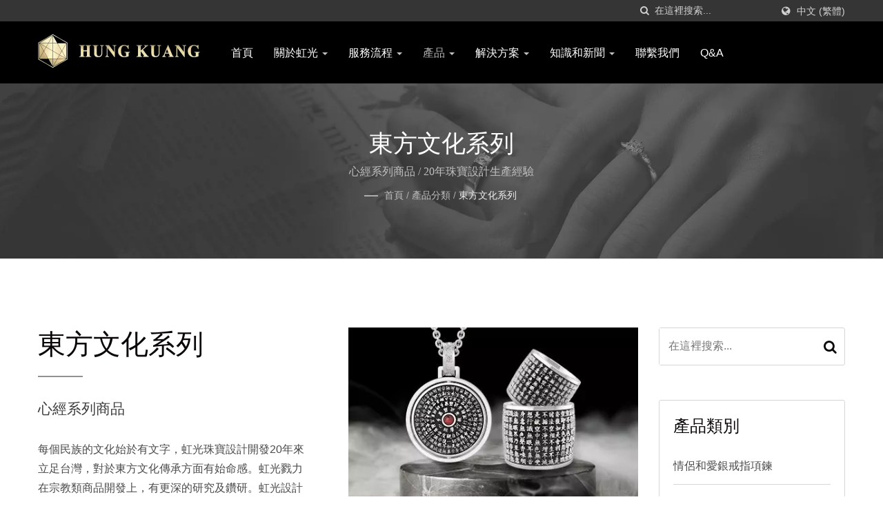

--- FILE ---
content_type: text/html; charset=UTF-8
request_url: https://www.hungkuang.tw/zh-TW/category/CATE_eastculture_silver_jewelry.html
body_size: 11868
content:
<!DOCTYPE html><html prefix="og: http://ogp.me/ns#" lang="zh-TW" dir="ltr"><head><meta http-equiv="Content-Type" content="text/html; charset=utf-8" /><meta name="viewport" content="width=device-width, initial-scale=1.0"><meta http-equiv="X-UA-Compatible" content="IE=edge"><title>東方文化系列 | 台灣高品質東方文化系列製造商 | 虹光國際有限公司</title><meta
name="description" content="虹光是台灣專業製造東方文化系列及提供東方文化系列服務的優良廠商(成立於西元2000年)虹光擁有20多年珠寶飾品設計和生產經驗，專業從事珠寶批發與訂製ODM/OEM的珠寶顧問公司。" /><meta name="keywords" content="東方文化系列, 手環,戒指,情侶戒指,硫化墜,姓名手環,姓名戒指,冠軍戒指" /><meta name="copyright" content="虹光國際有限公司" /><meta name="author" content="Ready-Market Online Corporation" /><meta name="rating" content="general" /><meta name="robots" content="index, follow" /><link rel="dns-prefetch" href="https://cdn.ready-market.com.tw"><link
rel="canonical" href="https://www.hungkuang.tw/zh-TW/category/CATE_eastculture_silver_jewelry.html" /><link rel="alternate" hreflang="en" href="https://www.hungkuang.tw/en/category/CATE_eastculture_silver_jewelry.html" /><link rel="alternate" hreflang="es" href="https://www.hungkuang.tw/es/category/CATE_eastculture_silver_jewelry.html" /><link rel="alternate" hreflang="pt" href="https://www.hungkuang.tw/pt/category/CATE_eastculture_silver_jewelry.html" /><link rel="alternate" hreflang="fr" href="https://www.hungkuang.tw/fr/category/CATE_eastculture_silver_jewelry.html" /><link
rel="alternate" hreflang="it" href="https://www.hungkuang.tw/it/category/CATE_eastculture_silver_jewelry.html" /><link rel="alternate" hreflang="de" href="https://www.hungkuang.tw/de/category/CATE_eastculture_silver_jewelry.html" /><link rel="alternate" hreflang="ar" href="https://www.hungkuang.tw/ar/category/CATE_eastculture_silver_jewelry.html" /><link rel="alternate" hreflang="th" href="https://www.hungkuang.tw/th/category/CATE_eastculture_silver_jewelry.html" /><link rel="alternate" hreflang="ja" href="https://www.hungkuang.tw/ja/category/CATE_eastculture_silver_jewelry.html" /><link
rel="alternate" hreflang="vi" href="https://www.hungkuang.tw/vi/category/CATE_eastculture_silver_jewelry.html" /><link rel="alternate" hreflang="tr" href="https://www.hungkuang.tw/tr/category/CATE_eastculture_silver_jewelry.html" /><link rel="alternate" hreflang="zh-TW" href="https://www.hungkuang.tw/zh-TW/category/CATE_eastculture_silver_jewelry.html" /><style>.fa-twitter:before {
            content: "𝕏" !important;
            font-size: 1.1em !important;
        }
        @media (max-width: 991px) {
            .single-product-details .elevateZoom-image { min-height: 450px; }
            .About-us-section .About-us-img-section .About-us-img { min-height: 450px; }
        }</style><link rel="preload" href="https://cdn.ready-market.com.tw/81655534/Templates/pic/IMG-cate_eastculture_silver_jewelry.jpg?v=22edd285" as="image" /><link
rel="preload" href="https://cdn.ready-market.com.tw/81655534/Templates/pic/enar-page-banner.jpg?v=13cee6b2" as="image" /><link rel="preload" href="https://cdn.ready-market.com.tw/81655534/Templates/pic/Global Logo.png?v=d8a50fb6" as="image" /><link rel="icon" href="/favicon.ico" type="image/x-icon" /><link rel="shortcut icon" href="/favicon.ico" type="image/x-icon" /> <script>var fontawesome = document.createElement('link');
    fontawesome.rel='stylesheet';
    fontawesome.href='https://cdn.ready-market.com.tw/81655534/readyscript/capps/pc2-p/min/?f=%2Freadyscript%2Fpc2-template%2FLITE-103-TW-HungKuangAccEssory%2Fcss%2Ffont-awesome%2Fcss%2Ffont-awesome.rmmin.css&v=f8499ba3';
    fontawesome.media='defer';
    fontawesome.addEventListener('load', function() { fontawesome.media=''; }, false);
    var fontawesome_add = document.getElementsByTagName('script')[0]; fontawesome_add.parentNode.insertBefore(fontawesome, fontawesome_add);</script> <!---[if lt IE 8]><div style='text-align:center'><a href="//www.microsoft.com/windows/internet-explorer/default.aspx?ocid=ie6_countdown_bannercode"><img
src="//www.theie6countdown.com/img/upgrade.jpg"border="0"alt=""/></a></div>
<![endif]-->
<!---[if lt IE 9]><link href='//cdn.ready-market.com.tw/fonts/css?family=Open+Sans:400' rel='stylesheet' type='text/css' /><link href='//cdn.ready-market.com.tw/fonts/css?family=Open+Sans:300' rel='stylesheet' type='text/css' /><link href='//cdn.ready-market.com.tw/fonts/css?family=Open+Sans:600' rel='stylesheet' type='text/css' /><link href='//cdn.ready-market.com.tw/fonts/css?family=Open+Sans:700' rel='stylesheet' type='text/css' /><link
href='//cdn.ready-market.com.tw/fonts/css?family=Open+Sans:800' rel='stylesheet' type='text/css' /><link rel="stylesheet" href="css/ie.css" /> <script src="js/html5shiv.js"></script> <![endif]-->
<!---[if gte IE 9]><link rel="stylesheet" href="css/ie.css" />
<![endif]--><LINK
REL="stylesheet" TYPE="text/css" href="/readyscript/capps/pc2-p/min/?f=%2Freadyscript%2Fpc2-template%2FLITE-103-TW-HungKuangAccEssory%2Fcss%2Fbootstrap.min.css%2C%2Freadyscript%2Fpc2-template%2FLITE-103-TW-HungKuangAccEssory%2Fcss%2Fbootstrap-select.min.css%2C%2Freadyscript%2Fpc2-template%2FLITE-103-TW-HungKuangAccEssory%2Fcss%2Fanimate.rmmin.css%2C%2Freadyscript%2Fpc2-template%2FLITE-103-TW-HungKuangAccEssory%2Fcss%2Fhover.rmmin.css%2C%2Freadyscript%2Fpc2-template%2FLITE-103-TW-HungKuangAccEssory%2Fcss%2Fjquery-ui.min.css%2C%2Freadyscript%2Fpc2-template%2FLITE-103-TW-HungKuangAccEssory%2Fcss%2Fstyle.rmmin.css%2C%2Freadyscript%2Fpc2-template%2FLITE-103-TW-HungKuangAccEssory%2Fcss%2Fresponsive.rmmin.css%2C%2Freadyscript%2Fpc2-template%2FLITE-103-TW-HungKuangAccEssory%2Fcss%2Frm-editor.rmmin.css%2C%2Freadyscript%2Fpc2-template%2FLITE-103-TW-HungKuangAccEssory%2Fcss%2Fbootstrap-tabs.rmmin.css%2C%2Freadyscript%2Fpc2-template%2FLITE-103-TW-HungKuangAccEssory%2Fcss%2Ftab.main-area.rmmin.css%2C%2Freadyscript%2Fpc2-template%2FLITE-103-TW-HungKuangAccEssory%2Filightbox%2Fsrc%2Fcss%2Filightbox.rmmin.css%2C%2Freadyscript%2Fpc2-template%2FLITE-103-TW-HungKuangAccEssory%2Fcss%2Fowl.carousel.min.css%2C%2Freadyscript%2Fpc2-template%2FLITE-103-TW-HungKuangAccEssory%2Fcss%2Fowl.theme.default.min.css&v=a0573c78" /><style type="text/css">.owl-carousel{z-index:0}</style><style>@media (max-width: 991px) {
          .single-product-details .elevateZoom-image { min-height: unset; }
          .About-us-section .About-us-img-section .About-us-img { min-height: unset; }
        }</style> <script type="application/ld+json">{"@context":"http://schema.org","@type":"BreadcrumbList","itemListElement":[{"@type":"ListItem","position":1,"item":{"@type":"WebPage","@id":"/zh-TW/index/index.html","name":"Home"}},{"@type":"ListItem","position":2,"item":{"@type":"WebPage","@id":"/zh-TW/category/index.html","name":"\u7522\u54c1\u5206\u985e"}},[],{"@type":"ListItem","position":3,"item":{"@type":"WebPage","@id":"/zh-TW/category/CATE_eastculture_silver_jewelry.html","name":"\u6771\u65b9\u6587\u5316\u7cfb\u5217"}}]}</script> <meta property="og:site_name" content="虹光國際有限公司" /><meta property="og:title" content="東方文化系列 | 台灣高品質東方文化系列製造商 | 虹光國際有限公司" /><meta
property="og:description" content="虹光是台灣專業製造東方文化系列及提供東方文化系列服務的優良廠商(成立於西元2000年)虹光擁有20多年珠寶飾品設計和生產經驗，專業從事珠寶批發與訂製ODM/OEM的珠寶顧問公司。" /><meta property="og:url" content="https://www.hungkuang.tw/zh-TW/category/CATE_eastculture_silver_jewelry.html" /><meta property="og:image" content="https://cdn.ready-market.com.tw/81655534/Templates/pic/IMG-cate_eastculture_silver_jewelry.jpg?v=22edd285" /><meta property="og:type" content="website" /><meta property="og:image:width" content="450" /><meta
property="og:image:height" content="300" /> <script async src="https://www.googletagmanager.com/gtag/js?id=G-3YPS8T4RGP"></script> <script>window.dataLayer = window.dataLayer || [];
    function gtag(){dataLayer.push(arguments);}
    gtag('js', new Date());
    gtag('config', 'G-3YPS8T4RGP');
    const urlParams = new URLSearchParams(window.location.search);
    const statusParam = urlParams.get('status');
    if (statusParam === 'inquiry-has-been-sent') {
        gtag('event', 'inquiry_has_been_sent');
    }
    const qParam = urlParams.get('q');
    if (qParam) {
        gtag('event', 'in_site_query', {'page_title': qParam});
    }</script>  <script>(function(w,d,s,l,i){w[l]=w[l]||[];w[l].push({'gtm.start':
new Date().getTime(),event:'gtm.js'});var f=d.getElementsByTagName(s)[0],
j=d.createElement(s),dl=l!='dataLayer'?'&l='+l:'';j.async=true;j.src=
'https://www.googletagmanager.com/gtm.js?id='+i+dl;f.parentNode.insertBefore(j,f);
})(window,document,'script','dataLayer','GTM-T65Z5C4N');</script> </head><body><div class="main-page-wrapper" sid="main-area">
<header sid="lite-menu" dir="ltr"><div class="top_col"><div class="container"><ul class="language_box"><li><i class="fa fa-globe" aria-hidden="true"></i></li><li class="language">
<a href="/zh-TW/category/CATE_eastculture_silver_jewelry.html" class="slct">中文 (繁體)</a><ul class="drop"><li><a
href="/en/category/CATE_eastculture_silver_jewelry.html" hreflang="en">English</a></li><li><a href="/es/category/CATE_eastculture_silver_jewelry.html" hreflang="es">Español</a></li><li><a href="/pt/category/CATE_eastculture_silver_jewelry.html" hreflang="pt">Português</a></li><li><a href="/fr/category/CATE_eastculture_silver_jewelry.html" hreflang="fr">Français</a></li><li><a href="/it/category/CATE_eastculture_silver_jewelry.html" hreflang="it">Italiano</a></li><li><a href="/de/category/CATE_eastculture_silver_jewelry.html" hreflang="de">Deutsch</a></li><li><a
href="/ar/category/CATE_eastculture_silver_jewelry.html" hreflang="ar">العربية</a></li><li><a href="/th/category/CATE_eastculture_silver_jewelry.html" hreflang="th">ไทย</a></li><li><a href="/ja/category/CATE_eastculture_silver_jewelry.html" hreflang="ja">日本語</a></li><li><a href="/vi/category/CATE_eastculture_silver_jewelry.html" hreflang="vi">Việt</a></li><li><a href="/tr/category/CATE_eastculture_silver_jewelry.html" hreflang="tr">Türkçe</a></li><li><a
href="/zh-TW/category/CATE_eastculture_silver_jewelry.html" hreflang="zh-TW">中文 (繁體)</a></li></ul></li></ul><form id="form-search" method="get" action="/zh-TW/search/index.html" class="search-here top_search">
<input name="q" type="text" onFocus="if(this.value =='在這裡搜索...' ) this.value=''" onBlur="if(this.value=='') this.value='在這裡搜索...'" value="在這裡搜索..." aria-label="Search">
<button aria-label="搜索"><i class="fa fa-search" aria-hidden="true"></i></button>
<input type="hidden" name="type" value="all" /></form></div></div><div
class="navbar navbar-inverse"><div class="container"><div class="navbar-header">
<button type="button" class="navbar-toggle" data-toggle="collapse" data-target="#example-navbar-collapse" aria-label="Navbar Toggle">
<span class="sr-only"></span>
<span class="icon-bar"></span>
<span class="icon-bar"></span>
<span class="icon-bar"></span>
</button>
<a href="/zh-TW/index.html" class="navbar-brand"><img
src="https://cdn.ready-market.com.tw/81655534/Templates/pic/Global Logo.png?v=d8a50fb6"  alt="虹光國際有限公司 - 虹光 - 貴金屬/純銀珠寶飾品專業開發設計生產"  width="235"  height="60"  />
</a><div class="rmLogoDesc" id="rmPageDesc"><h1>
東方文化系列 | 台灣高品質東方文化系列製造商 | 虹光國際有限公司</h1><p>
虹光是台灣專業製造東方文化系列及提供東方文化系列服務的優良廠商(成立於西元2000年)虹光擁有20多年珠寶飾品設計和生產經驗，專業從事珠寶批發與訂製ODM/OEM的珠寶顧問公司。</p></div></div><div class="navbar-collapse collapse" id="example-navbar-collapse"><form
id="form-search" method="get" action="/zh-TW/search/index.html" class="search-here navbar-search">
<input name="q" type="text" onFocus="if(this.value =='在這裡搜索...' ) this.value=''" onBlur="if(this.value=='') this.value='在這裡搜索...'" value="在這裡搜索..." aria-label="Search">
<button aria-label="搜索"><i class="fa fa-search" aria-hidden="true"></i></button>
<input type="hidden" name="type" value="all" /></form><ul class="nav navbar-nav"><li class="">
<a href="/zh-TW/page/home.html"   data-title="首頁">首頁
</a></li><li class="dropdown">
<a
href="/zh-TW/page/about-us.html"   data-title="關於虹光">關於虹光 <b class="caret"></b>
</a><ul class="dropdown-menu"><li><a href="/zh-TW/page/company-profile.html" data-title="關於我們"  data-title="關於我們">關於我們</a></li><li><a href="/zh-TW/page/brand_story.html" data-title="品牌故事"  data-title="品牌故事">品牌故事</a></li><li><a href="/zh-TW/page/partner.html" data-title="企業團隊"  data-title="企業團隊">企業團隊</a></li><li><a
href="/zh-TW/page/factory.html" data-title="工廠能力"  data-title="工廠能力">工廠能力</a></li><li><a href="/zh-TW/page/Privacy_Policy_Statement.html" data-title="隱私權政策"  data-title="隱私權政策">隱私權政策</a></li><li><a href="/zh-TW/page/business-presentation.html" data-title="虹光業務簡介"  data-title="虹光業務簡介">虹光業務簡介</a></li><li><a href="/zh-TW/page/champion-rings.html" data-title="冠軍戒指業務介紹"  data-title="冠軍戒指業務介紹">冠軍戒指業務介紹</a></li></ul></li><li class="dropdown">
<a
href="/zh-TW/page/service.html"   data-title="服務流程">服務流程 <b class="caret"></b>
</a><ul class="dropdown-menu"><li><a href="/zh-TW/page/design-development-service.html" data-title="研發設計顧問"  data-title="研發設計顧問">研發設計顧問</a></li><li><a href="/zh-TW/page/OEM-service.html" data-title="代工生產顧問"  data-title="代工生產顧問">代工生產顧問</a></li><li><a href="/zh-TW/page/after-sales-service.html" data-title="售後服務"  data-title="售後服務">售後服務</a></li></ul></li><li
class="dropdown active">
<a href="/zh-TW/category/index.html" data-title="產品">產品 <b class="caret"></b>
</a><ul class="dropdown-menu dropdown-menu-custom"><li class=""><a href="/zh-TW/category/CATE_couple_love_silver_jewelry.html"  data-title="情侶和愛銀戒指項鍊">情侶和愛銀戒指項鍊</a></li><li class=""><a href="/zh-TW/category/CATE_eastculture_silver_jewelry.html"  data-title="東方文化系列">東方文化系列</a></li><li class=""><a
href="/zh-TW/category/CATE_men_silver_jewelry.html"  data-title="男士純銀珠寶飾品系列">男士純銀珠寶飾品系列</a></li><li class=""><a href="/zh-TW/category/CATE_westculture_silver_jewelry.html"  data-title="西方文化系列">西方文化系列</a></li><li class=""><a href="/zh-TW/category/CATE_custom_champion_jewelry.html"  data-title="訂製冠軍珠寶">訂製冠軍珠寶</a></li><li class=""><a href="/zh-TW/category/CATE_custom_name_jewelry.html"  data-title="訂製姓名珠寶">訂製姓名珠寶</a></li><li class=""><a
href="/zh-TW/category/CATE_oceananimal_silver_jewelry.html"  data-title="訂製海洋動物珠寶">訂製海洋動物珠寶</a></li><li class=""><a href="/zh-TW/category/CATE_custom_handmade_jewelry.html"  data-title="訂製手工串珠編織珠寶">訂製手工串珠編織珠寶</a></li></ul></li><li class="dropdown">
<a href="/zh-TW/solutions/index.html" data-title="解決方案">解決方案 <b class="caret"></b>
</a><ul class="dropdown-menu dropdown-menu-custom"><li class=""><a href="/zh-TW/solutions/S1.html"  data-title="鑄造開發解決方案">鑄造開發解決方案</a></li><li
class=""><a href="/zh-TW/solutions/S3.html"  data-title="珠寶沖壓解決方案">珠寶沖壓解決方案</a></li></ul></li><li class="dropdown">
<a href="#"   data-title="知識和新聞">知識和新聞 <b class="caret"></b>
</a><ul class="dropdown-menu"><li><a href="/zh-TW/news/index.html" data-title="最新消息"  data-title="最新消息">最新消息</a></li><li><a href="/zh-TW/knowledge/index.html" data-title="知識"  data-title="知識">知識</a></li></ul></li><li class="">
<a
href="/zh-TW/page/contact-us.html"   data-title="聯繫我們">聯繫我們
</a></li><li class="">
<a href="/zh-TW/page/Q%26A.html"   data-title="Q&A">Q&A
</a></li></ul></div></div></div></header><div class="clearfix"></div><div class="Enar-page-banner" sid="breadcrumb"><div class="Enar-page-banner-opact"><div class="container"><div><div class="rmBCDesc rmsb-hp" id="rmcategoryDesc"><h1>
東方文化系列</h1><h2>
心經系列商品 / 20年珠寶設計生產經驗</h2></div><ul><li><span class="decoration"></span></li><li><a
href="/zh-TW/index.html">首頁</a></li><li>/</li><li><a href="/zh-TW/category/index.html" title="產品分類">產品分類</a></li><li>/</li><li><a href="/zh-TW/category/CATE_eastculture_silver_jewelry.html" title="東方文化系列">東方文化系列</a></li></ul></div></div></div></div>
<section class="section-container"><div class="container"><div class="row"><div class="col-lg-9 col-md-8 col-sm-7 col-xs-12 content">
<section class="About-us-section"><div class="row About-us-img-section"><div
class="col-md-6 col-xs-12" style="float:right;"><div class="About-us-img">
<img src="https://cdn.ready-market.com.tw/81655534/Templates/pic/IMG-cate_eastculture_silver_jewelry.jpg?v=22edd285" alt="專業立體浮雕鑄造技術將客戶心中創作想呈現的，用3D精緻工藝，完美展示文化的深度，文字的優雅"/></div></div><div class="col-md-6 col-xs-12 img-text-border"><div class="About-us-img-text"><h2 >東方文化系列</h2>
<span
class="decoration"></span><h3 >心經系列商品</h3><p>每個民族的文化始於有文字，虹光珠寶設計開發20年來立足台灣，對於東方文化傳承方面有始命感。虹光戮力在宗教類商品開發上，有更深的研究及鑽研。虹光設計團隊將東方文字的美，轉為實際的商品呈現。對創作及客製化類型的客戶，這類型的商品與流行飾品市場有區隔，可以為您帶來不同客群，使您的商品更具獨特性，並可成功開發這個區塊的藍海客戶，讓您可販售的商品，不再只限於流行飾品類，客戶群可以更廣更多元。</p></div></div><hr></div><div
class="row About-us-text-section"><div class="col-xs-12"><div class="About-us-text">
<section><div class="media"><div class="media-body"><h5  class="media-heading" >虹光使用傳統鑄造生產，質量精細度超越機器加工</h5><p >透過20年來的珠寶設計與生產經驗，虹光已經能夠使用傳統鑄造做到立體繁體字，這也證明虹光在珠寶供應上的水準能力。</p></div></div>
</section><div
class="clearfix"></div><h5 >在虹光此珠寶系列裡您將會看到，虹光所在乎的事</h5><ul><li><i class="fa fa-circle" aria-hidden="true"></i>做出市場獨特性，使客戶銷售珠寶時能擁有更好的利潤效益。</li><li><i class="fa fa-circle" aria-hidden="true"></i>為客戶做出更好的品質，提高妥善率，使客戶減少售後問題的煩惱。</li></ul><h5 >您的珠寶品牌可依您銷售需求調整規格</h5><ul><li><i
class="fa fa-circle" aria-hidden="true"></i>材質：K金、925純銀、不鏽鋼、銅</li><li><i class="fa fa-circle" aria-hidden="true"></i>電鍍：鍍銀、鍍白金、鍍黃K、鍍玫瑰金 、硫化</li><li><i class="fa fa-circle" aria-hidden="true"></i>尺寸規格：任何你需要的規格</li><li><i class="fa fa-circle" aria-hidden="true"></i>石頭：鑽石、鋯石、水晶</li></ul></div></div></div>
</section><div class="extra-wrap" sid="main-area"><div class="blog_scroll clearfix txt-1"><div
class="fleft v_prev v_prev2">
<a href="/zh-TW/category/CATE_couple_love_silver_jewelry.html"  class="button_type_11 bg_light_color_1 t_align_c f_size_ex_large bg_cs_hover r_corners d_inline_middle bg_tr tr_all_hover qv_btn_single_prev" aria-label="prev">
<i class="fa fa-angle-left "></i>
</a></div><div class="fright v_next v_next2">
<a
href="/zh-TW/category/CATE_men_silver_jewelry.html" class="button_type_11 bg_light_color_1 t_align_c f_size_ex_large bg_cs_hover r_corners d_inline_middle bg_tr tr_all_hover qv_btn_single_next" aria-label="next">
<i class="fa fa-angle-right "></i>
</a></div></div></div><div class="display-icon-wrapper clear-fix"><h4 >東方文化系列</h4><ul><li><span >展示：</span></li><li><a href="#" class="showgrid active" aria-label="Show Grid"><i class="fa fa-th" aria-hidden="true"></i></a></li><li><a href="#" class="showlist" aria-label="Show List"><i class="fa fa-th-list" aria-hidden="true"></i></a></li></ul></div><div class="clearfix sort_shop txt-1"><div class="pages-button clear-fix">
<span
class="fleft"> 結果 1 - 3 的 3</span></div></div><div id="item-show" class="display-in-grid"><div class="item-width col-md-4 col-sm-6 col-xs-6 shop-item-width"><div class="item-Wrapper single-item-Wrapper"><div class="item-img shop-img-item">
<a href="/zh-TW/product/HL0220.html" ><img src="https://cdn.ready-market.com.tw/81655534/Templates/pic/m/IMG-HL0220.jpg?v=db85f835" alt="925 純銀 佛教大悲咒C型手環 - 陀羅尼經大悲神咒C型可調整手圍硫化925純銀手環手鍊"></a></div><div
class="item-text single-Text-item"><h5><a href="/zh-TW/product/HL0220.html" >925 純銀 佛教大悲咒C型手環</a></h5><div
class="clear-fix"><h6>HL0220</h6>
<span></span></div><p>虹光珠寶為宗教文化市場做珠寶研發，將傳統金工與現代工藝兩者結合，將文字工藝技術類珠寶的設計突破傳統的限制，鑄造再加上現代CNC精密雕刻，讓文字更加立體。20年的開發製造基礎，讓想與宗教文化珠寶相關的客戶可以藉助虹光的珠寶製造技術及優異的珠寶質量，將設計理念傳達給您的買家，並且在珠寶市場上擁有獨特性。C字型手環可隨著手圍大小去調整，讓全球任何一位客戶在銷售時，不用侷限在手圍大小，任何手型皆可配戴，是虹光設計開發珠寶時，為全球客戶所想的貼心設計。</p>
<a
href="/zh-TW/product/HL0220.html" class="hvr-bounce-to-right"  title="細節"><i class="fa fa-info" aria-hidden="true"></i><span>細節</span></a></div></div></div><div class="item-width col-md-4 col-sm-6 col-xs-6 shop-item-width"><div class="item-Wrapper single-item-Wrapper"><div class="item-img shop-img-item">
<a href="/zh-TW/product/PL0270.html" ><img
src="https://cdn.ready-market.com.tw/81655534/Templates/pic/m/IMG-PL0270.jpg?v=e1325c28" alt="925純銀 佛教心經旋轉吊墜 - 純銀佛教般若波羅蜜多心經紅榴石吊墜 珠寶開發設計與生產"></a></div><div class="item-text single-Text-item"><h5><a href="/zh-TW/product/PL0270.html" >925純銀 佛教心經旋轉吊墜</a></h5><div
class="clear-fix"><h6>PL0270</h6>
<span></span></div><p>虹光珠寶專門為宗教和文化市場開發珠寶。 這款紅色石榴石心經吊墜展現了虹光的精湛工藝和設計專長。心經中的文字為陽刻凸面立體字，虹光設計強大穩定結構使吊墜可以旋轉，體現了現代珠寶設計與東方文化和宗教元素的融合。吊墜由925純銀生產，是傳統珠寶鑄造技術與現代工藝的完美融合，心經以繁體中文書寫。...</p>
<a
href="/zh-TW/product/PL0270.html" class="hvr-bounce-to-right"  title="細節"><i class="fa fa-info" aria-hidden="true"></i><span>細節</span></a></div></div></div><div class="item-width col-md-4 col-sm-6 col-xs-6 shop-item-width"><div class="item-Wrapper single-item-Wrapper"><div class="item-img shop-img-item">
<a href="/zh-TW/product/RL0241.html" ><img src="https://cdn.ready-market.com.tw/81655534/Templates/pic/m/IMG-RL0241.jpg?v=5d2b21c4" alt="925純銀 佛教心經寬版戒指 - 純銀佛教般若多羅密心經寬版戒指 珠寶飾品開發設計生產"></a></div><div
class="item-text single-Text-item"><h5><a href="/zh-TW/product/RL0241.html" >925純銀 佛教心經寬版戒指</a></h5><div
class="clear-fix"><h6>RL0241</h6>
<span></span></div><p>虹光開發設計繁體中文心經寬版戒指，並使用傳統鑄造方式生產。在有圓弧度的戒指上生產出立體心經經文，並且非常清晰的呈現。再經過硫化處理，使戒指視覺效果更加有宗教的代表性。完美呈現珠寶傳統鑄造與現代工藝的結合，這也展現出虹光在於珠寶開發設計與生產工藝的強大能力，更能顯現虹光善於開發擁有市場差異性及獨特性的珠寶銀飾。有助於客戶更有自信的銷售，不容易受到價格競爭。</p>
<a
href="/zh-TW/product/RL0241.html" class="hvr-bounce-to-right"  title="細節"><i class="fa fa-info" aria-hidden="true"></i><span>細節</span></a></div></div></div></div><div class="clearfix sort_shop txt-1"><div class="pages-button clear-fix">
<span class="fleft"> 結果 1 - 3 的 3</span></div></div></div><div class="col-lg-3 col-md-4 col-sm-5 col-xs-12">
<section id="side-1" sid="side-1"><div class="news-Sidebar-item-wrapper"><form id="form-search" method="get" action="/zh-TW/search/index.html" class="clear-fix">
<input
name="q" type="text" onFocus="if(this.value =='在這裡搜索...' ) this.value=''" onBlur="if(this.value=='') this.value='在這裡搜索...'" value="在這裡搜索..." aria-label="Search">
<button class="tran3s" aria-label="Search"><i class="fa fa-search" aria-hidden="true"></i></button>
<input type="hidden" name="type" value="all" /></form></div></section>
<section id="side-2" sid="side-2"><div class="news-Sidebar-item-wrapper blog-Vtwo-sidebar"><div class="Categories"><H3 >產品類別</H3><ul id="side_category_list"><li class="level1 "><a href="/zh-TW/category/CATE_couple_love_silver_jewelry.html" >情侶和愛銀戒指項鍊</a></li><li class="level1 active"><a
href="/zh-TW/category/CATE_eastculture_silver_jewelry.html" >東方文化系列</a></li><li class="level1 "><a href="/zh-TW/category/CATE_men_silver_jewelry.html" >男士純銀珠寶飾品系列</a></li><li class="level1 "><a href="/zh-TW/category/CATE_westculture_silver_jewelry.html" >西方文化系列</a></li><li class="level1 "><a href="/zh-TW/category/CATE_custom_champion_jewelry.html" >訂製冠軍珠寶</a></li><li class="level1 "><a href="/zh-TW/category/CATE_custom_name_jewelry.html" >訂製姓名珠寶</a></li><li class="level1 "><a
href="/zh-TW/category/CATE_oceananimal_silver_jewelry.html" >訂製海洋動物珠寶</a></li><li class="level1 "><a href="/zh-TW/category/CATE_custom_handmade_jewelry.html" >訂製手工串珠編織珠寶</a></li></ul></div></div>
</section><div id="side-3" sid="side-3" class="Download-PDF-item"><p  class="Download-PDF-item-title" >虹光珠寶電子型錄</p><p>這是虹光電子型錄裡面擁有許多不同類型的珠寶。</p><div>
<a  href="/Templates/att/Hungkuang_E-book.pdf?lng=zh-TW">
<img
src="https://cdn.ready-market.com.tw/81655534/Templates/pic/m/Fast-Donwload.jpg?v=eea3d538" alt="虹光珠寶電子型錄" width="25" height="25">
下載    	    </a></div></div><div id="side-4" sid="side-4" class="sidebar-popular-product" dir="ltr"><h3 >暢銷商品</h3><div id="side-populer-products" class="owl-carousel owl-theme"><div class="single-popular-product clearfix">
<a  href="/zh-TW/product/RL0187_RL0188.html" title="歐美國家熱賣‘永遠’戒指"><img
src="https://cdn.ready-market.com.tw/81655534/Templates/pic/whole_site_promotion-01.jpg?v=3b088775" alt="歐美國家熱賣‘永遠’戒指" class="float-left" width="270" height="270"></a><div class="banner">
<span><i class="fa fa-heart" aria-hidden="true"></i></span></div>
<a  href="/zh-TW/product/RL0187_RL0188.html" class="product float-left hvr-bounce-to-right tran3s"><p>歐美國家熱賣‘永遠’戒指</p></a></div><div class="single-popular-product clearfix">
<a  href="/zh-TW/product/RL0300_RL0291.html" title="高詢問度純銀葉子戒指"><img
src="https://cdn.ready-market.com.tw/81655534/Templates/pic/whole_site_promotion-02.jpg?v=c29dcdea" alt="高詢問度純銀葉子戒指" class="float-left" width="270" height="270"></a><div class="banner">
<span><i class="fa fa-heart" aria-hidden="true"></i></span></div>
<a  href="/zh-TW/product/RL0300_RL0291.html" class="product float-left hvr-bounce-to-right tran3s"><p>高詢問度純銀葉子戒指</p></a></div></div></div><div id="side-5" sid="side-5"></div><div id="side-7" sid="side-7" class="call-us-item"><p>開始創造屬於你的珠寶</p><p>立即創造你的品牌</p><p class="contact-us-tel-side"></p>
<a
href="/zh-TW/page/contact-us.html">
詳細資料    	  </a></div></div></div></div>
</section><div id="box-6" sid="box-6"><div class="container"><div style="clear: both;display:block;_height:1%;"></div><div
class="rm-oesu"><h2>虹光 東方文化系列介紹</h2><p>虹光國際有限公司是台灣一家擁有超過15年經驗的專業東方文化系列設計生產製造商。 我們成立於西元2000年, 在珠寶設計、批發與訂製領域上，虹光提供專業高品質的東方文化系列設計製造服務，虹光 以強大及專業的能力與服務，總是成為您最佳的夥伴。</p><div id="rm-oesulink">虹光邀請您立即瀏覽我們各項產品服務並<a
href="/zh-TW/page/contact-us.html" onClick="javascript: pageTracker._trackPageview('/track_oesu_click/contactus');">立即聯絡我們</a>。</div><div style="clear: both;display:block;_height:1%;"></div></div></div></div>
<footer id="foot" sid="foot" class="them-footer-section"><div class="footer-button-section"><div class="container"><div class="row"><div class="col-sm-9 col-xs-8"><h3>讓我們成為你的最佳夥伴，馬上開始設計快速拿到蠟樣品。</h3></div><div class="col-sm-3 col-xs-4">
<a href="/zh-TW/contact-us.html">立即聯絡 !!</a></div></div></div></div><div class="footer-section"><div
class="container"><div class="row"><div class="col-md-3 col-xs-6 footer-item"><div class="footer-item-one">
<a href="/zh-TW/index.html" class="footre-logo"><img src="https://cdn.ready-market.com.tw/81655534/Templates/pic/logo_footer.png?v=f10ebacd" alt="logo_footer" width="235" height="60"></a><p >20年珠寶設計生產經驗</p><ul><li><a
href="https://www.facebook.com/share.php?v=4&src=bm&u=https%3A%2F%2Fwww.hungkuang.tw%2Fzh-TW%2Fcategory%2FCATE_eastculture_silver_jewelry.html&t=%E6%9D%B1%E6%96%B9%E6%96%87%E5%8C%96%E7%B3%BB%E5%88%97+%7C+%E5%8F%B0%E7%81%A3%E9%AB%98%E5%93%81%E8%B3%AA%E6%9D%B1%E6%96%B9%E6%96%87%E5%8C%96%E7%B3%BB%E5%88%97%E8%A3%BD%E9%80%A0%E5%95%86+%7C+%E8%99%B9%E5%85%89%E5%9C%8B%E9%9A%9B%E6%9C%89%E9%99%90%E5%85%AC%E5%8F%B8" target="_blank" aria-label="Facebook" rel="noopener"><i class="fa fa-facebook" aria-hidden="true"></i></a></li><li><a
href="https://twitter.com/intent/tweet?text=%E6%9D%B1%E6%96%B9%E6%96%87%E5%8C%96%E7%B3%BB%E5%88%97+%7C+%E5%8F%B0%E7%81%A3%E9%AB%98%E5%93%81%E8%B3%AA%E6%9D%B1%E6%96%B9%E6%96%87%E5%8C%96%E7%B3%BB%E5%88%97%E8%A3%BD%E9%80%A0%E5%95%86+%7C+%E8%99%B9%E5%85%89%E5%9C%8B%E9%9A%9B%E6%9C%89%E9%99%90%E5%85%AC%E5%8F%B8&url=https%3A%2F%2Fwww.hungkuang.tw%2Fzh-TW%2Fcategory%2FCATE_eastculture_silver_jewelry.html" target="_blank" aria-label="Twitter" rel="noopener"><i class="fa fa-twitter" aria-hidden="true"></i></a></li><li><a
href="https://www.linkedin.com/shareArticle?mini=true&url=https%3A%2F%2Fwww.hungkuang.tw%2Fzh-TW%2Fcategory%2FCATE_eastculture_silver_jewelry.html&title=%E6%9D%B1%E6%96%B9%E6%96%87%E5%8C%96%E7%B3%BB%E5%88%97+%7C+%E5%8F%B0%E7%81%A3%E9%AB%98%E5%93%81%E8%B3%AA%E6%9D%B1%E6%96%B9%E6%96%87%E5%8C%96%E7%B3%BB%E5%88%97%E8%A3%BD%E9%80%A0%E5%95%86+%7C+%E8%99%B9%E5%85%89%E5%9C%8B%E9%9A%9B%E6%9C%89%E9%99%90%E5%85%AC%E5%8F%B8" target="_blank" aria-label="Linkedin" rel="noopener"><i class="fa fa-linkedin" aria-hidden="true"></i></a></li></ul></div></div><div class="col-md-3 col-xs-6 footer-item"><div class="footer-item-four">
<address><h3 >聯絡方式</h3>
<span><i class="fa fa-map-marker" aria-hidden="true"></i>900069 屏東縣屏東市高原街139號</span>						<span><i class="fa fa-phone" aria-hidden="true"></i>(+886) 8-733-8980</span>						<span><i class="fa fa-fax" aria-hidden="true"></i>(+886) 8-734-9590</span>						<span><i
class="fa fa-envelope" aria-hidden="true"></i>pdf@hungkuang.tw</span>                      </address></div></div><div class="col-md-3 col-xs-6 footer-item"><div class="footer-item-three"><h3 >最新消息</h3><ul><li><h4><a href="/zh-TW/news/HUNGKUANG-news-20221110.html">2022華人公益節暨第五屆華人公益金傳獎</a></h4>
<i>10 Nov, 2022</i></li><li><h4><a href="/zh-TW/news/HUNGKUANG-news-20220401.html">2022 台灣跨境電商達人</a></h4>
<i>01 Apr, 2022</i></li></ul></div></div><div class="col-md-3 col-xs-6 footer-item"><div
class="footer-item-two"><h3 >網頁導覽</h3><ul><li><i class="fa fa-angle-right" aria-hidden="true"></i><a  href="/zh-TW/page/home.html">首頁</a></li><li><i class="fa fa-angle-right" aria-hidden="true"></i><a  href="/zh-TW/page/about-us.html">關於虹光</a></li><li><i class="fa fa-angle-right" aria-hidden="true"></i><a  href="/zh-TW/page/service.html">服務流程</a></li><li><i class="fa fa-angle-right" aria-hidden="true"></i><a  href="/zh-TW/category/index.html">產品</a></li><li><i
class="fa fa-angle-right" aria-hidden="true"></i><a  href="/zh-TW/solutions/index.html">解決方案</a></li><li><i class="fa fa-angle-right" aria-hidden="true"></i><a  href="/zh-TW/page/news-index.html">知識和新聞</a></li><li><i class="fa fa-angle-right" aria-hidden="true"></i><a  href="/zh-TW/page/contact-us.html">聯繫我們</a></li><li><i class="fa fa-angle-right" aria-hidden="true"></i><a  href="/zh-TW/page/Q%26A.html">Q&A</a></li></ul></div></div></div></div><div class="footer-bottom-item"><div class="container"><div
class="row"><div class="col-xs-6"><p>Copyright &copy; 2026 <a href="/zh-TW/index.html">虹光國際有限公司</a> All Rights Reserved.</p></div><div class="col-xs-6"><div class="clear-fix"><div class="float-right privacy-item"><p>Consulted &amp; Designed by <a
href="//www.ready-market.com" title="Ready-Market Online Corp. A professional for searching suppliers in various industries all over the world." target="_blank" rel="noopener">Ready-Market</a></p></div></div></div></div></div></div></div>
</footer></div><a href="/zh-TW/page/contact-us.html" track="track_prdinq_butclick/zh-TW::category::CATE_eastculture_silver_jewelry" class="scroll-inquiry tran7s" data-toggle="tooltip" data-placement="left" title="發送詢問">
<i class="fa fa-envelope" aria-hidden="true"></i>
</a><button class="scroll-top tran7s p-color-bg" aria-label="Scroll Top">
<i
class="fa fa-angle-up" aria-hidden="true"></i>
</button> <script type="text/javascript" src="/readyscript/capps/pc2-p/min/?f=%2Freadyscript%2Fpc2-template%2FLITE-103-TW-HungKuangAccEssory%2Fjs%2Fjquery-2.2.3.min.js%2C%2Freadyscript%2Fpc2-template%2FLITE-103-TW-HungKuangAccEssory%2Fjs%2Fbootstrap-select.min.js%2C%2Freadyscript%2Fpc2-template%2FLITE-103-TW-HungKuangAccEssory%2Fjs%2Fbootstrap.min.js%2C%2Freadyscript%2Fpc2-template%2FLITE-103-TW-HungKuangAccEssory%2Fjs%2FiframeResizer.min.js%2C%2Freadyscript%2Fpc2-template%2FLITE-103-TW-HungKuangAccEssory%2Fjs%2Fjquery.easing.1.3.rmmin.js%2C%2Freadyscript%2Fpc2-template%2FLITE-103-TW-HungKuangAccEssory%2Fjs%2Fcustom.rmmin.js%2C%2Freadyscript%2Fpc2-template%2FLITE-103-TW-HungKuangAccEssory%2Fjs%2Fswfobject.rmmin.js%2C%2Freadyscript%2Fpc2-template%2FLITE-103-TW-HungKuangAccEssory%2Fjs%2Ftab.rmmin.js%2C%2Freadyscript%2Fpc2-template%2FLITE-103-TW-HungKuangAccEssory%2Filightbox%2Fsrc%2Fjs%2Filightbox.rmmin.js%2C%2Freadyscript%2Fpc2-template%2FLITE-103-TW-HungKuangAccEssory%2Fjs%2FsnapGallery.rmmin.js%2C%2Freadyscript%2Fpc2-template%2FLITE-103-TW-HungKuangAccEssory%2Fjs%2Fowl.carousel.min.js&v=94fbda5b"></script> <script>$(function(){if($(".About-us-section .About-us-text-section .col-xs-12 .About-us-text").html()){var content=$(".About-us-section .About-us-text-section .col-xs-12 .About-us-text").html().trim();content=content.replace(/\<\!\-\-.*\-\-\>/g,'');if(content.length==0){$(".About-us-text-section").remove(".row.About-us-text-section");}}
if($(".tree-wrapper ul").html()){var content=$(".tree-wrapper ul").html().trim();if(content.length==0){$(".tree-wrapper").remove(".tree-wrapper");}}});$(document).ready(function(){$('.showlist').click(function(event){event.preventDefault();$('.showgrid').removeClass('active');$('.showlist').addClass('active');$('#item-show').addClass('display-in-list').removeClass('display-in-grid');$('#item-show .item-width').addClass('col-sm-12').addClass('cat-item-width').removeClass('col-md-4').removeClass('col-sm-6').removeClass('col-xs-6').removeClass('shop-item-width');$('#item-show .item-Wrapper').addClass('single-list-item-Wrapper').removeClass('single-item-Wrapper');$('#item-show .item-img').addClass('list-img-item').addClass('float-left').removeClass('shop-img-item');$('#item-show .item-text').addClass('list-text-col').addClass('float-left').removeClass('single-Text-item');});$('.showgrid').click(function(event){event.preventDefault();$('.showlist').removeClass('active');$('.showgrid').addClass('active');$('#item-show').addClass('display-in-grid').removeClass('display-in-list');$('#item-show .item-width').addClass('col-md-4').addClass('col-sm-6').addClass('col-xs-6').addClass('shop-item-width').removeClass('col-sm-12').removeClass('cat-item-width');$('#item-show .item-Wrapper').addClass('single-item-Wrapper').removeClass('single-list-item-Wrapper');$('#item-show .item-img').addClass('shop-img-item').removeClass('list-img-item').removeClass('float-left');$('#item-show .item-text').addClass('single-Text-item').removeClass('list-text-col').removeClass('float-left');});});jQuery("*[compareid]").click(function(){$('.compare_col').css('display','inline-block');});function snapgallery(ul_snapgallery){$(ul_snapgallery).each(function(){var sg_minw=parseInt($(this)[0].attributes['sg_minw'].value);var sg_col=parseInt($(this)[0].attributes['sg_col'].value);var sg_mar=parseInt($(this)[0].attributes['sg_mar'].value);var sg_title=$(this)[0].attributes['sg_title'].value;$(this).snapGallery({minWidth:sg_minw,maxCols:sg_col,margin:sg_mar});if(sg_title==''){$(this).children("li").children(".title").remove();}
$(this).children("li").children(".title").css({'white-space':'nowrap','text-overflow':'ellipsis','overflow':'hidden'});});};$(document).ready(function(){if($(window).width()>980){jQuery(".jackbox[data-group]").iLightBox({innerToolbar:true,controls:{fullscreen:true},fullViewPort:'fill'});}else{jQuery(".jackbox[data-group]").iLightBox({controls:{fullscreen:false},fullViewPort:'fill'});}
var items={};$('a[rel]').each(function(){if($(this).attr('rel')=='noreferrer'||$(this).attr('rel')=='noopener'||$(this).attr('rel')=='noreferrer noopener'){}else{items[$(this).attr('rel')]=true;}});var result=new Array();for(var i in items)
{result.push(i);}
$.each(result,function(key,value){if($(window).width()>980){jQuery("a[rel='"+value+"']").iLightBox({innerToolbar:true,controls:{fullscreen:true},fullViewPort:'fill'});}else{jQuery("a[rel='"+value+"']").iLightBox({controls:{fullscreen:false},fullViewPort:'fill'});}});snapgallery('ul[snapgallery]');});$(window).load(function(){snapgallery('ul[snapgallery]');});$(window).resize(function(){snapgallery('ul[snapgallery]');});$(function(){if($('#main-area_tab').length>0){$('#main-area_tab').KandyTabs({action:"toggle",trigger:"click",custom:function(btn,cont,index,tab){snapgallery('ul[snapgallery]');},done:function(btn,cont,tab){if($(window).width()>980){jQuery(".jackbox[data-group]",tab).iLightBox({innerToolbar:true,controls:{fullscreen:true},fullViewPort:'fill'});}else{jQuery(".jackbox[data-group]",tab).iLightBox({controls:{fullscreen:false},fullViewPort:'fill'});}
var items={};$('a[rel]',tab).each(function(){if($(this).attr('rel')=='noreferrer'||$(this).attr('rel')=='noopener'||$(this).attr('rel')=='noreferrer noopener'){}else{items[$(this).attr('rel')]=true;}});var result=new Array();for(var i in items)
{result.push(i);}
$.each(result,function(key,value){if($(window).width()>980){jQuery("a[rel='"+value+"']",tab).iLightBox({innerToolbar:true,controls:{fullscreen:true},fullViewPort:'fill'});}else{jQuery("a[rel='"+value+"']",tab).iLightBox({controls:{fullscreen:false},fullViewPort:'fill'});}});},resize:true});}});$(document).ready(function(){$('#side_category_list li.level1.active > ul').css('display','block');$('#side_category_list li.level1.active > span > i').addClass('fa-angle-up').removeClass('fa-angle-down');$('#side_category_list li.level1 > span').click(function(){if($(this).next().css('display')=='none'){$(this).next().css('display','block');}else{$(this).next().css('display','none');}
if($(this).find('i').hasClass('fa-angle-down')){$(this).find('i').addClass('fa-angle-up').removeClass('fa-angle-down');}else{$(this).find('i').addClass('fa-angle-down').removeClass('fa-angle-up');}});});window.onload=function(){var carouselTwo=$("#side-populer-products");if(carouselTwo.length){carouselTwo.owlCarousel({items:1,margin:30,loop:true,nav:false,dotsEach:1,autoplay:true,autoplayTimeout:4000,autoplaySpeed:1000,dragEndSpeed:1000,smartSpeed:1000,responsiveClass:true,responsive:{0:{items:1,},450:{items:1,margin:30},768:{items:1}}});}
carouselTwo.mouseover(function(){carouselTwo.trigger('stop.owl.autoplay');});carouselTwo.mouseleave(function(){carouselTwo.trigger('play.owl.autoplay',[1000]);});}
jQuery(document).ready(function(){var t=document.title;jQuery('div.socialfloat').load('/readyscript/bookmark.php',{title:t},function(){var link=jQuery("<link>");link.attr({type:'text/css',rel:'stylesheet',href:'/readyscript/share/social/css/SmartShare.css'});jQuery("head").append(link);});});function readyTracker(event_name,event_value){if(typeof ga!=="undefined"){ga("send","event",{eventCategory:"Custom Event",eventAction:event_name,eventLabel:event_value});}
if(typeof gtag!=="undefined"){gtag("event",event_name,{page_title:event_value});}}
jQuery(document).ready(()=>{const filePattern=/\.(zip|exe|pdf|doc*|xls*|ppt*|rar)$/i;if(typeof gtag==="undefined")return;jQuery("[track]").each(function(){const trackValue=jQuery(this).attr("track");jQuery(this).on("click",()=>{gtag("event","ready_track",{"page_title":trackValue});});});jQuery("a").each(function(){const href=jQuery(this).attr("href");if(typeof href!=="string")return;const textContent=jQuery.trim(jQuery(this).text());const useTextContent=textContent.length>0;const eventConfig={"track_click_external":{test:/^https?\:/i,data:href},"track_click_email":{test:/^mailto\:/i,data:href.replace(/^mailto\:/i,"")},"track_click_attachment":{test:filePattern,data:href},"track_click_interlink":{test:()=>jQuery(this).hasClass("rm-interlink"),data:jQuery(this).text()},"track_click_inq":{test:/^#INQ$/i,data:useTextContent?textContent:href}};for(const eventType in eventConfig){const{test,data}=eventConfig[eventType];if(typeof test==="function"?test():test.test(href)){jQuery(this).on("click",()=>{gtag("event",eventType,{"page_title":data});});break;}}});});var pageTracker={_trackPageview:function(path){gtag('event','ready_track',{'page_title':path});}};</script> <script>var im = document.createElement('img');
im.src =  "/images/81655534.gif?st=459&cur=https%3A%2F%2Fwww.hungkuang.tw%2Fzh-TW%2Fcategory%2FCATE_eastculture_silver_jewelry.html&ref="+encodeURIComponent(document.referrer);im.width=1;im.height=1;im.style='display:none;'
document.body.append(im);</script>  <script>var ii = document.createElement('src');
ii.async=true;
ii.src = "/readyscript/capps/pc2-p/js/riddle.js?q=3628718213";
document.body.append(ii);</script><noscript><iframe
src="https://www.googletagmanager.com/ns.html?id=GTM-T65Z5C4N"
height="0" width="0" style="display:none;visibility:hidden"></iframe></noscript>
<!--cache: GMT 2026-01-28 18:32:12 ## 98396c356aea291ac4cb584033b5aa54.cache-->
</body></html>